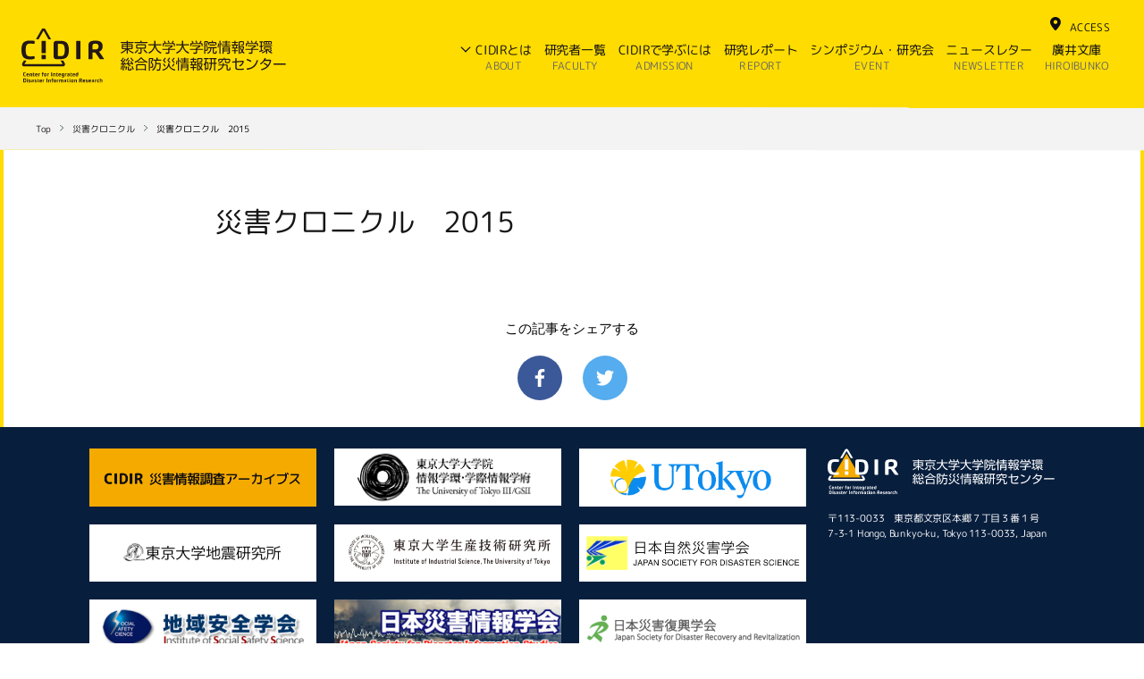

--- FILE ---
content_type: text/html; charset=UTF-8
request_url: https://cidir.iii.u-tokyo.ac.jp/chronicle/%E7%81%BD%E5%AE%B3%E3%82%AF%E3%83%AD%E3%83%8B%E3%82%AF%E3%83%AB-11/
body_size: 9723
content:
<!DOCTYPE html>
<html lang="ja">
<head>
<meta charset="UTF-8">
<meta name="viewport" content="width=device-width, initial-scale=1, viewport-fit=cover">
<meta name="description" content="">
<link href="https://fonts.googleapis.com/css?family=M+PLUS+Rounded+1c" rel="stylesheet">
<link rel="stylesheet" id="fontawesome-style-css" href="https://use.fontawesome.com/releases/v5.6.1/css/all.css">
<link rel="stylesheet" href="https://cidir.iii.u-tokyo.ac.jp/wp/wp-content/themes/cidir/css/ress.css">
<link rel="stylesheet" href="https://cidir.iii.u-tokyo.ac.jp/wp/wp-content/themes/cidir/style.css?ver=0.2.0">
<script>
    (function(d) {
      var config = {
        kitId: 'hwb8lcp',
        scriptTimeout: 3000,
        async: true
      },
      h=d.documentElement,t=setTimeout(function(){h.className=h.className.replace(/\bwf-loading\b/g,"")+" wf-inactive";},config.scriptTimeout),tk=d.createElement("script"),f=false,s=d.getElementsByTagName("script")[0],a;h.className+=" wf-loading";tk.src='https://use.typekit.net/'+config.kitId+'.js';tk.async=true;tk.onload=tk.onreadystatechange=function(){a=this.readyState;if(f||a&&a!="complete"&&a!="loaded")return;f=true;clearTimeout(t);try{Typekit.load(config)}catch(e){}};s.parentNode.insertBefore(tk,s)
    })(document);
</script>
<title>災害クロニクル　2015 &#8211; CIDIR &#8211; 東京大学大学院情報学環総合防災情報研究センター</title>
<meta name='robots' content='max-image-preview:large' />
	<style>img:is([sizes="auto" i], [sizes^="auto," i]) { contain-intrinsic-size: 3000px 1500px }</style>
	<link rel='dns-prefetch' href='//stats.wp.com' />
<link rel='preconnect' href='//c0.wp.com' />
<script type="text/javascript">
/* <![CDATA[ */
window._wpemojiSettings = {"baseUrl":"https:\/\/s.w.org\/images\/core\/emoji\/15.0.3\/72x72\/","ext":".png","svgUrl":"https:\/\/s.w.org\/images\/core\/emoji\/15.0.3\/svg\/","svgExt":".svg","source":{"concatemoji":"https:\/\/cidir.iii.u-tokyo.ac.jp\/wp\/wp-includes\/js\/wp-emoji-release.min.js?ver=6.7.4"}};
/*! This file is auto-generated */
!function(i,n){var o,s,e;function c(e){try{var t={supportTests:e,timestamp:(new Date).valueOf()};sessionStorage.setItem(o,JSON.stringify(t))}catch(e){}}function p(e,t,n){e.clearRect(0,0,e.canvas.width,e.canvas.height),e.fillText(t,0,0);var t=new Uint32Array(e.getImageData(0,0,e.canvas.width,e.canvas.height).data),r=(e.clearRect(0,0,e.canvas.width,e.canvas.height),e.fillText(n,0,0),new Uint32Array(e.getImageData(0,0,e.canvas.width,e.canvas.height).data));return t.every(function(e,t){return e===r[t]})}function u(e,t,n){switch(t){case"flag":return n(e,"\ud83c\udff3\ufe0f\u200d\u26a7\ufe0f","\ud83c\udff3\ufe0f\u200b\u26a7\ufe0f")?!1:!n(e,"\ud83c\uddfa\ud83c\uddf3","\ud83c\uddfa\u200b\ud83c\uddf3")&&!n(e,"\ud83c\udff4\udb40\udc67\udb40\udc62\udb40\udc65\udb40\udc6e\udb40\udc67\udb40\udc7f","\ud83c\udff4\u200b\udb40\udc67\u200b\udb40\udc62\u200b\udb40\udc65\u200b\udb40\udc6e\u200b\udb40\udc67\u200b\udb40\udc7f");case"emoji":return!n(e,"\ud83d\udc26\u200d\u2b1b","\ud83d\udc26\u200b\u2b1b")}return!1}function f(e,t,n){var r="undefined"!=typeof WorkerGlobalScope&&self instanceof WorkerGlobalScope?new OffscreenCanvas(300,150):i.createElement("canvas"),a=r.getContext("2d",{willReadFrequently:!0}),o=(a.textBaseline="top",a.font="600 32px Arial",{});return e.forEach(function(e){o[e]=t(a,e,n)}),o}function t(e){var t=i.createElement("script");t.src=e,t.defer=!0,i.head.appendChild(t)}"undefined"!=typeof Promise&&(o="wpEmojiSettingsSupports",s=["flag","emoji"],n.supports={everything:!0,everythingExceptFlag:!0},e=new Promise(function(e){i.addEventListener("DOMContentLoaded",e,{once:!0})}),new Promise(function(t){var n=function(){try{var e=JSON.parse(sessionStorage.getItem(o));if("object"==typeof e&&"number"==typeof e.timestamp&&(new Date).valueOf()<e.timestamp+604800&&"object"==typeof e.supportTests)return e.supportTests}catch(e){}return null}();if(!n){if("undefined"!=typeof Worker&&"undefined"!=typeof OffscreenCanvas&&"undefined"!=typeof URL&&URL.createObjectURL&&"undefined"!=typeof Blob)try{var e="postMessage("+f.toString()+"("+[JSON.stringify(s),u.toString(),p.toString()].join(",")+"));",r=new Blob([e],{type:"text/javascript"}),a=new Worker(URL.createObjectURL(r),{name:"wpTestEmojiSupports"});return void(a.onmessage=function(e){c(n=e.data),a.terminate(),t(n)})}catch(e){}c(n=f(s,u,p))}t(n)}).then(function(e){for(var t in e)n.supports[t]=e[t],n.supports.everything=n.supports.everything&&n.supports[t],"flag"!==t&&(n.supports.everythingExceptFlag=n.supports.everythingExceptFlag&&n.supports[t]);n.supports.everythingExceptFlag=n.supports.everythingExceptFlag&&!n.supports.flag,n.DOMReady=!1,n.readyCallback=function(){n.DOMReady=!0}}).then(function(){return e}).then(function(){var e;n.supports.everything||(n.readyCallback(),(e=n.source||{}).concatemoji?t(e.concatemoji):e.wpemoji&&e.twemoji&&(t(e.twemoji),t(e.wpemoji)))}))}((window,document),window._wpemojiSettings);
/* ]]> */
</script>
<style id='wp-emoji-styles-inline-css' type='text/css'>

	img.wp-smiley, img.emoji {
		display: inline !important;
		border: none !important;
		box-shadow: none !important;
		height: 1em !important;
		width: 1em !important;
		margin: 0 0.07em !important;
		vertical-align: -0.1em !important;
		background: none !important;
		padding: 0 !important;
	}
</style>
<link rel='stylesheet' id='wp-block-library-css' href='https://c0.wp.com/c/6.7.4/wp-includes/css/dist/block-library/style.min.css' type='text/css' media='all' />
<link rel='stylesheet' id='mediaelement-css' href='https://c0.wp.com/c/6.7.4/wp-includes/js/mediaelement/mediaelementplayer-legacy.min.css' type='text/css' media='all' />
<link rel='stylesheet' id='wp-mediaelement-css' href='https://c0.wp.com/c/6.7.4/wp-includes/js/mediaelement/wp-mediaelement.min.css' type='text/css' media='all' />
<style id='jetpack-sharing-buttons-style-inline-css' type='text/css'>
.jetpack-sharing-buttons__services-list{display:flex;flex-direction:row;flex-wrap:wrap;gap:0;list-style-type:none;margin:5px;padding:0}.jetpack-sharing-buttons__services-list.has-small-icon-size{font-size:12px}.jetpack-sharing-buttons__services-list.has-normal-icon-size{font-size:16px}.jetpack-sharing-buttons__services-list.has-large-icon-size{font-size:24px}.jetpack-sharing-buttons__services-list.has-huge-icon-size{font-size:36px}@media print{.jetpack-sharing-buttons__services-list{display:none!important}}.editor-styles-wrapper .wp-block-jetpack-sharing-buttons{gap:0;padding-inline-start:0}ul.jetpack-sharing-buttons__services-list.has-background{padding:1.25em 2.375em}
</style>
<style id='classic-theme-styles-inline-css' type='text/css'>
/*! This file is auto-generated */
.wp-block-button__link{color:#fff;background-color:#32373c;border-radius:9999px;box-shadow:none;text-decoration:none;padding:calc(.667em + 2px) calc(1.333em + 2px);font-size:1.125em}.wp-block-file__button{background:#32373c;color:#fff;text-decoration:none}
</style>
<style id='global-styles-inline-css' type='text/css'>
:root{--wp--preset--aspect-ratio--square: 1;--wp--preset--aspect-ratio--4-3: 4/3;--wp--preset--aspect-ratio--3-4: 3/4;--wp--preset--aspect-ratio--3-2: 3/2;--wp--preset--aspect-ratio--2-3: 2/3;--wp--preset--aspect-ratio--16-9: 16/9;--wp--preset--aspect-ratio--9-16: 9/16;--wp--preset--color--black: #000000;--wp--preset--color--cyan-bluish-gray: #abb8c3;--wp--preset--color--white: #ffffff;--wp--preset--color--pale-pink: #f78da7;--wp--preset--color--vivid-red: #cf2e2e;--wp--preset--color--luminous-vivid-orange: #ff6900;--wp--preset--color--luminous-vivid-amber: #fcb900;--wp--preset--color--light-green-cyan: #7bdcb5;--wp--preset--color--vivid-green-cyan: #00d084;--wp--preset--color--pale-cyan-blue: #8ed1fc;--wp--preset--color--vivid-cyan-blue: #0693e3;--wp--preset--color--vivid-purple: #9b51e0;--wp--preset--gradient--vivid-cyan-blue-to-vivid-purple: linear-gradient(135deg,rgba(6,147,227,1) 0%,rgb(155,81,224) 100%);--wp--preset--gradient--light-green-cyan-to-vivid-green-cyan: linear-gradient(135deg,rgb(122,220,180) 0%,rgb(0,208,130) 100%);--wp--preset--gradient--luminous-vivid-amber-to-luminous-vivid-orange: linear-gradient(135deg,rgba(252,185,0,1) 0%,rgba(255,105,0,1) 100%);--wp--preset--gradient--luminous-vivid-orange-to-vivid-red: linear-gradient(135deg,rgba(255,105,0,1) 0%,rgb(207,46,46) 100%);--wp--preset--gradient--very-light-gray-to-cyan-bluish-gray: linear-gradient(135deg,rgb(238,238,238) 0%,rgb(169,184,195) 100%);--wp--preset--gradient--cool-to-warm-spectrum: linear-gradient(135deg,rgb(74,234,220) 0%,rgb(151,120,209) 20%,rgb(207,42,186) 40%,rgb(238,44,130) 60%,rgb(251,105,98) 80%,rgb(254,248,76) 100%);--wp--preset--gradient--blush-light-purple: linear-gradient(135deg,rgb(255,206,236) 0%,rgb(152,150,240) 100%);--wp--preset--gradient--blush-bordeaux: linear-gradient(135deg,rgb(254,205,165) 0%,rgb(254,45,45) 50%,rgb(107,0,62) 100%);--wp--preset--gradient--luminous-dusk: linear-gradient(135deg,rgb(255,203,112) 0%,rgb(199,81,192) 50%,rgb(65,88,208) 100%);--wp--preset--gradient--pale-ocean: linear-gradient(135deg,rgb(255,245,203) 0%,rgb(182,227,212) 50%,rgb(51,167,181) 100%);--wp--preset--gradient--electric-grass: linear-gradient(135deg,rgb(202,248,128) 0%,rgb(113,206,126) 100%);--wp--preset--gradient--midnight: linear-gradient(135deg,rgb(2,3,129) 0%,rgb(40,116,252) 100%);--wp--preset--font-size--small: 13px;--wp--preset--font-size--medium: 20px;--wp--preset--font-size--large: 36px;--wp--preset--font-size--x-large: 42px;--wp--preset--spacing--20: 0.44rem;--wp--preset--spacing--30: 0.67rem;--wp--preset--spacing--40: 1rem;--wp--preset--spacing--50: 1.5rem;--wp--preset--spacing--60: 2.25rem;--wp--preset--spacing--70: 3.38rem;--wp--preset--spacing--80: 5.06rem;--wp--preset--shadow--natural: 6px 6px 9px rgba(0, 0, 0, 0.2);--wp--preset--shadow--deep: 12px 12px 50px rgba(0, 0, 0, 0.4);--wp--preset--shadow--sharp: 6px 6px 0px rgba(0, 0, 0, 0.2);--wp--preset--shadow--outlined: 6px 6px 0px -3px rgba(255, 255, 255, 1), 6px 6px rgba(0, 0, 0, 1);--wp--preset--shadow--crisp: 6px 6px 0px rgba(0, 0, 0, 1);}:where(.is-layout-flex){gap: 0.5em;}:where(.is-layout-grid){gap: 0.5em;}body .is-layout-flex{display: flex;}.is-layout-flex{flex-wrap: wrap;align-items: center;}.is-layout-flex > :is(*, div){margin: 0;}body .is-layout-grid{display: grid;}.is-layout-grid > :is(*, div){margin: 0;}:where(.wp-block-columns.is-layout-flex){gap: 2em;}:where(.wp-block-columns.is-layout-grid){gap: 2em;}:where(.wp-block-post-template.is-layout-flex){gap: 1.25em;}:where(.wp-block-post-template.is-layout-grid){gap: 1.25em;}.has-black-color{color: var(--wp--preset--color--black) !important;}.has-cyan-bluish-gray-color{color: var(--wp--preset--color--cyan-bluish-gray) !important;}.has-white-color{color: var(--wp--preset--color--white) !important;}.has-pale-pink-color{color: var(--wp--preset--color--pale-pink) !important;}.has-vivid-red-color{color: var(--wp--preset--color--vivid-red) !important;}.has-luminous-vivid-orange-color{color: var(--wp--preset--color--luminous-vivid-orange) !important;}.has-luminous-vivid-amber-color{color: var(--wp--preset--color--luminous-vivid-amber) !important;}.has-light-green-cyan-color{color: var(--wp--preset--color--light-green-cyan) !important;}.has-vivid-green-cyan-color{color: var(--wp--preset--color--vivid-green-cyan) !important;}.has-pale-cyan-blue-color{color: var(--wp--preset--color--pale-cyan-blue) !important;}.has-vivid-cyan-blue-color{color: var(--wp--preset--color--vivid-cyan-blue) !important;}.has-vivid-purple-color{color: var(--wp--preset--color--vivid-purple) !important;}.has-black-background-color{background-color: var(--wp--preset--color--black) !important;}.has-cyan-bluish-gray-background-color{background-color: var(--wp--preset--color--cyan-bluish-gray) !important;}.has-white-background-color{background-color: var(--wp--preset--color--white) !important;}.has-pale-pink-background-color{background-color: var(--wp--preset--color--pale-pink) !important;}.has-vivid-red-background-color{background-color: var(--wp--preset--color--vivid-red) !important;}.has-luminous-vivid-orange-background-color{background-color: var(--wp--preset--color--luminous-vivid-orange) !important;}.has-luminous-vivid-amber-background-color{background-color: var(--wp--preset--color--luminous-vivid-amber) !important;}.has-light-green-cyan-background-color{background-color: var(--wp--preset--color--light-green-cyan) !important;}.has-vivid-green-cyan-background-color{background-color: var(--wp--preset--color--vivid-green-cyan) !important;}.has-pale-cyan-blue-background-color{background-color: var(--wp--preset--color--pale-cyan-blue) !important;}.has-vivid-cyan-blue-background-color{background-color: var(--wp--preset--color--vivid-cyan-blue) !important;}.has-vivid-purple-background-color{background-color: var(--wp--preset--color--vivid-purple) !important;}.has-black-border-color{border-color: var(--wp--preset--color--black) !important;}.has-cyan-bluish-gray-border-color{border-color: var(--wp--preset--color--cyan-bluish-gray) !important;}.has-white-border-color{border-color: var(--wp--preset--color--white) !important;}.has-pale-pink-border-color{border-color: var(--wp--preset--color--pale-pink) !important;}.has-vivid-red-border-color{border-color: var(--wp--preset--color--vivid-red) !important;}.has-luminous-vivid-orange-border-color{border-color: var(--wp--preset--color--luminous-vivid-orange) !important;}.has-luminous-vivid-amber-border-color{border-color: var(--wp--preset--color--luminous-vivid-amber) !important;}.has-light-green-cyan-border-color{border-color: var(--wp--preset--color--light-green-cyan) !important;}.has-vivid-green-cyan-border-color{border-color: var(--wp--preset--color--vivid-green-cyan) !important;}.has-pale-cyan-blue-border-color{border-color: var(--wp--preset--color--pale-cyan-blue) !important;}.has-vivid-cyan-blue-border-color{border-color: var(--wp--preset--color--vivid-cyan-blue) !important;}.has-vivid-purple-border-color{border-color: var(--wp--preset--color--vivid-purple) !important;}.has-vivid-cyan-blue-to-vivid-purple-gradient-background{background: var(--wp--preset--gradient--vivid-cyan-blue-to-vivid-purple) !important;}.has-light-green-cyan-to-vivid-green-cyan-gradient-background{background: var(--wp--preset--gradient--light-green-cyan-to-vivid-green-cyan) !important;}.has-luminous-vivid-amber-to-luminous-vivid-orange-gradient-background{background: var(--wp--preset--gradient--luminous-vivid-amber-to-luminous-vivid-orange) !important;}.has-luminous-vivid-orange-to-vivid-red-gradient-background{background: var(--wp--preset--gradient--luminous-vivid-orange-to-vivid-red) !important;}.has-very-light-gray-to-cyan-bluish-gray-gradient-background{background: var(--wp--preset--gradient--very-light-gray-to-cyan-bluish-gray) !important;}.has-cool-to-warm-spectrum-gradient-background{background: var(--wp--preset--gradient--cool-to-warm-spectrum) !important;}.has-blush-light-purple-gradient-background{background: var(--wp--preset--gradient--blush-light-purple) !important;}.has-blush-bordeaux-gradient-background{background: var(--wp--preset--gradient--blush-bordeaux) !important;}.has-luminous-dusk-gradient-background{background: var(--wp--preset--gradient--luminous-dusk) !important;}.has-pale-ocean-gradient-background{background: var(--wp--preset--gradient--pale-ocean) !important;}.has-electric-grass-gradient-background{background: var(--wp--preset--gradient--electric-grass) !important;}.has-midnight-gradient-background{background: var(--wp--preset--gradient--midnight) !important;}.has-small-font-size{font-size: var(--wp--preset--font-size--small) !important;}.has-medium-font-size{font-size: var(--wp--preset--font-size--medium) !important;}.has-large-font-size{font-size: var(--wp--preset--font-size--large) !important;}.has-x-large-font-size{font-size: var(--wp--preset--font-size--x-large) !important;}
:where(.wp-block-post-template.is-layout-flex){gap: 1.25em;}:where(.wp-block-post-template.is-layout-grid){gap: 1.25em;}
:where(.wp-block-columns.is-layout-flex){gap: 2em;}:where(.wp-block-columns.is-layout-grid){gap: 2em;}
:root :where(.wp-block-pullquote){font-size: 1.5em;line-height: 1.6;}
</style>
<link rel='stylesheet' id='contact-form-7-css' href='https://cidir.iii.u-tokyo.ac.jp/wp/wp-content/plugins/contact-form-7/includes/css/styles.css?ver=6.1.4' type='text/css' media='all' />
<link rel="https://api.w.org/" href="https://cidir.iii.u-tokyo.ac.jp/wp-json/" /><link rel="alternate" title="JSON" type="application/json" href="https://cidir.iii.u-tokyo.ac.jp/wp-json/wp/v2/chronicle/1311" /><link rel="EditURI" type="application/rsd+xml" title="RSD" href="https://cidir.iii.u-tokyo.ac.jp/wp/xmlrpc.php?rsd" />
<meta name="generator" content="WordPress 6.7.4" />
<link rel="canonical" href="https://cidir.iii.u-tokyo.ac.jp/chronicle/%e7%81%bd%e5%ae%b3%e3%82%af%e3%83%ad%e3%83%8b%e3%82%af%e3%83%ab-11/" />
<link rel='shortlink' href='https://cidir.iii.u-tokyo.ac.jp/?p=1311' />
<link rel="alternate" title="oEmbed (JSON)" type="application/json+oembed" href="https://cidir.iii.u-tokyo.ac.jp/wp-json/oembed/1.0/embed?url=https%3A%2F%2Fcidir.iii.u-tokyo.ac.jp%2Fchronicle%2F%25e7%2581%25bd%25e5%25ae%25b3%25e3%2582%25af%25e3%2583%25ad%25e3%2583%258b%25e3%2582%25af%25e3%2583%25ab-11%2F" />
<link rel="alternate" title="oEmbed (XML)" type="text/xml+oembed" href="https://cidir.iii.u-tokyo.ac.jp/wp-json/oembed/1.0/embed?url=https%3A%2F%2Fcidir.iii.u-tokyo.ac.jp%2Fchronicle%2F%25e7%2581%25bd%25e5%25ae%25b3%25e3%2582%25af%25e3%2583%25ad%25e3%2583%258b%25e3%2582%25af%25e3%2583%25ab-11%2F&#038;format=xml" />
	<style>img#wpstats{display:none}</style>
		<meta property="og:title" content="災害クロニクル　2015" />
<meta property="og:description" content="" />
<meta property="og:type" content="article" />
<meta property="og:url" content="https://cidir.iii.u-tokyo.ac.jp/chronicle/%e7%81%bd%e5%ae%b3%e3%82%af%e3%83%ad%e3%83%8b%e3%82%af%e3%83%ab-11/" />
<meta property="og:image" content="https://cidir.iii.u-tokyo.ac.jp/wp/wp-content/themes/cidir/img/ogp.jpg" />
<meta property="og:site_name" content="CIDIR - 東京大学大学院情報学環総合防災情報研究センター" />
<meta name="twitter:card" content="summary_large_image" />
<meta property="og:locale" content="ja_JP" />
</head>
<body class="chronicle-template-default single single-chronicle postid-1311 single-format-standard">
<div id="wrapper" class="wrapper">
    <header id="header" class="header">
        <div class="header-logo">
            <a href="https://cidir.iii.u-tokyo.ac.jp">
                <img class="header-logo-img" src="https://cidir.iii.u-tokyo.ac.jp/wp/wp-content/themes/cidir/img/logo-cidir.svg" alt="東京大学総合防災情報研究センター">
            </a>
        </div>
        <nav class="header-nav-container">
            <ul class="header-nav menu flex-box wf-roundedmplus1c">
                <li class="menu-item -menu01 flex-item has-sub-menu"><a class="no-link" href="javascript:void(0)">CIDIRとは<span>ABOUT</span></a>
                    <ul class="sub-menu">
                        <li class="sub-menu-item"><a href="/activities/">主要な研究活動<span>ACTIVITIES</span></a></li>
                        <li class="sub-menu-item"><a href="/education/">主要な教育活動<span>EDUCATION</span></a></li>
                        <li class="sub-menu-item"><a href="/mission/">CIDIRのミッション<span>MISSION</span></a></li>
                        <li class="sub-menu-item"><a href="/research-org/">研究部門と体制<span>RESEARCH ORG.</span></a></li>
                    </ul>
                </li>
                <li class="menu-item -menu04 flex-item"><a href="/faculty/">研究者一覧<span>FACULTY</span></a></li>
                <li class="menu-item -menu03 flex-item"><a href="/admission/">CIDIRで学ぶには<span>ADMISSION</span></a></li>
                <li class="menu-item -menu05 flex-item"><a href="/report/">研究レポート<span>REPORT</span></a></li>
                <li class="menu-item -menu06 flex-item"><a href="/event/">シンポジウム・研究会<span>EVENT</span></a></li>
                <li class="menu-item -menu07 flex-item"><a href="/newsletter/">ニュースレター<span>NEWSLETTER</span></a></li>
                <li class="menu-item -menu08 flex-item"><a href="/hiroi-bunko/">廣井文庫<span>HIROIBUNKO</span></a></li>
            </ul>
            <div class="header-util wf-roundedmplus1c">
                <a href="/access/">ACCESS</a>
            </div>
        </nav><!-- header-nav-container -->
        <!-- 開閉用ボタン -->
        <div class="modal-navbar">
            <div class="modal-navbar-header">
                <button type="button" class="modal-toggle modal-hamburger">
                    <span class="sr-only">toggle navigation</span>
                    <span class="modal-hamburger-icon"></span>
                </button>
            </div>
        </div>
        <!-- モーダルメニュー -->
        <div id="modal" class="modal-container">
            <div class="modal-brand">
                <a href="https://cidir.iii.u-tokyo.ac.jp">
                    <img class="modal-brand-img" src="https://cidir.iii.u-tokyo.ac.jp/wp/wp-content/themes/cidir/img/logo-cidir.svg" alt="東京大学総合防災情報研究センター" width="">
                </a>
            </div>
            <nav class="modal-nav-container" role="navigation">
                <ul class="modal-nav menu wf-roundedmplus1c">
                    <li class="menu-item -menu01 has-sub-menu"><a class="no-link" href="javascript:void(0)">CIDIRとは<span>ABOUT</span></a>
                        <ul class="sub-menu">
                            <li class="sub-menu-item"><a href="/activities/">主要な研究活動<span>ACTIVITIES</span></a></li>
                            <li class="sub-menu-item"><a href="/education/">主要な教育活動<span>EDUCATION</span></a></li>
                            <li class="sub-menu-item"><a href="/mission/">CIDIRのミッション<span>MISSION</span></a></li>
                            <li class="sub-menu-item"><a href="/research-org/">研究部門と体制<span>RESEARCH ORG.</span></a></li>
                        </ul>
                    </li>
                    <li class="menu-item -menu04"><a href="/faculty/">研究者一覧<span>FACULTY</span></a></li>
                    <li class="menu-item -menu03"><a href="/admission/">CIDIRで学ぶには<span>ADMISSION</span></a></li>
                    <li class="menu-item -menu05"><a href="/report/">研究レポート<span>REPORT</span></a></li>
                    <li class="menu-item -menu06"><a href="/event/">シンポジウム・研究会<span>EVENT</span></a></li>
                    <li class="menu-item -menu07"><a href="/newsletter/">ニュースレター<span>NEWSLETTER</span></a></li>
                    <li class="menu-item -menu08"><a href="/hiroi-bunko/">廣井文庫<span>HIROIBUNKO</span></a></li>
                </ul>
            </nav>
            <div class="header-util">
                <a href="/access/">ACCESS</a>
            </div>
        </div><!-- /.modal-container -->
    </header>


<main id="main" class="main detail no-primary-contents" role="main">

    <!-- パンくずリスト -->
    <div class="breadcrumbs wf-roundedmplus1c">
            <span property="itemListElement" typeof="ListItem"><a property="item" typeof="WebPage" title="Go to CIDIR - 東京大学大学院情報学環総合防災情報研究センター." href="https://cidir.iii.u-tokyo.ac.jp" class="home" ><span property="name">Top</span></a><meta property="position" content="1"></span><span property="itemListElement" typeof="ListItem"><a property="item" typeof="WebPage" title="Go to 災害クロニクル." href="https://cidir.iii.u-tokyo.ac.jp/chronicle/" class="archive post-chronicle-archive" ><span property="name">災害クロニクル</span></a><meta property="position" content="2"></span><span property="itemListElement" typeof="ListItem"><span property="name" class="post post-chronicle current-item">災害クロニクル　2015</span><meta property="url" content="https://cidir.iii.u-tokyo.ac.jp/chronicle/%e7%81%bd%e5%ae%b3%e3%82%af%e3%83%ad%e3%83%8b%e3%82%af%e3%83%ab-11/"><meta property="position" content="3"></span>    </div>

    <div class="outer">
        <div class="inner pb80">
            <!-- ************************** contents ************************** -->

                            <h1>災害クロニクル　2015                </h1>
            
            
            <!-- ************************** / contents ************************** -->
        </div><!-- /.inner -->
        <div class="social-buttons">
    <div class="social-buttons-title">この記事をシェアする</div>
    <!-- facebook -->
    <a class="social-button social-button-fb" href="http://www.facebook.com/share.php?u=https://cidir.iii.u-tokyo.ac.jp/chronicle/%e7%81%bd%e5%ae%b3%e3%82%af%e3%83%ad%e3%83%8b%e3%82%af%e3%83%ab-11/" rel="nofollow" target="_blank">
        <svg xmlns="http://www.w3.org/2000/svg" xmlns:xlink="http://www.w3.org/1999/xlink" width="20px" height="20px" viewBox="0 0 156 300">
        <defs>
        <style>
        .fill {fill: #fff;}
        </style>
        </defs>
        <path class="fill" d="M101.000,300.000 C101.000,300.000 101.000,163.000 101.000,163.000 C101.000,163.000 147.000,163.000 147.000,163.000 C147.000,163.000 154.000,110.000 154.000,110.000 C154.000,110.000 101.000,110.000 101.000,110.000 C101.000,110.000 101.000,76.000 101.000,76.000 C101.000,60.552 105.857,50.000 128.000,50.000 C128.000,50.000 156.000,50.000 156.000,50.000 C156.000,50.000 156.000,2.000 156.000,2.000 C151.113,1.351 134.503,-0.000 115.000,-0.000 C74.282,-0.000 46.000,25.336 46.000,71.000 C46.000,71.000 46.000,110.000 46.000,110.000 C46.000,110.000 0.000,110.000 0.000,110.000 C0.000,110.000 0.000,163.000 0.000,163.000 C0.000,163.000 46.000,163.000 46.000,163.000 C46.000,163.000 46.000,300.000 46.000,300.000 C46.000,300.000 101.000,300.000 101.000,300.000 Z"></path>
        </svg>
    </a>
    <!-- twitter -->
    <a class="social-button social-button-tw" href="https://twitter.com/share?url=https://cidir.iii.u-tokyo.ac.jp/chronicle/%e7%81%bd%e5%ae%b3%e3%82%af%e3%83%ad%e3%83%8b%e3%82%af%e3%83%ab-11/&text=災害クロニクル　2015" rel="nofollow" target="_blank">
        <svg xmlns="http://www.w3.org/2000/svg" xmlns:xlink="http://www.w3.org/1999/xlink" width="20px" height="20px" viewBox="0 0 350 300">
        <defs>
        <style>
        .fill {fill: #fff;}
        </style>
        </defs>
        <path class="fill" d="M350.001,35.509 C346.026,42.167 340.649,49.197 333.870,56.595 C328.493,62.513 321.944,68.556 314.231,74.720 C314.231,74.720 314.231,76.940 314.231,76.940 C314.231,76.940 314.231,79.530 314.231,79.530 C314.231,80.762 314.346,81.626 314.579,82.119 C314.579,82.119 314.579,84.708 314.579,84.708 C314.579,110.109 310.022,135.572 300.903,161.097 C291.785,186.620 278.809,209.494 261.975,229.715 C243.971,251.417 222.113,268.556 196.394,281.134 C170.674,293.711 141.917,299.999 110.122,299.999 C89.546,299.999 70.142,297.041 51.904,291.122 C33.201,285.202 15.899,276.818 -0.001,265.967 C0.936,266.214 2.337,266.338 4.208,266.338 C7.948,266.831 10.755,267.077 12.626,267.077 C12.626,267.077 17.183,267.077 17.183,267.077 C33.550,267.077 49.567,264.242 65.231,258.569 C79.727,253.144 93.403,245.253 106.263,234.895 C91.300,234.649 77.387,229.469 64.531,219.357 C51.904,209.494 43.486,197.040 39.279,181.997 C42.786,182.737 45.007,183.105 45.943,183.105 C45.943,183.105 49.447,183.105 49.447,183.105 C50.151,183.352 51.202,183.476 52.605,183.476 C54.708,183.476 56.346,183.352 57.516,183.105 C59.853,183.105 63.128,182.612 67.335,181.626 C67.801,181.626 68.505,181.502 69.439,181.256 C70.376,181.009 71.075,180.887 71.542,180.887 C54.941,177.434 41.265,168.679 30.509,154.622 C19.520,140.565 14.029,124.536 14.029,106.534 C14.029,106.534 14.029,106.163 14.029,106.163 C14.029,106.163 14.029,105.794 14.029,105.794 C14.029,105.794 14.029,105.424 14.029,105.424 C18.471,108.383 23.615,110.603 29.460,112.082 C35.538,114.054 41.265,115.042 46.644,115.042 C36.354,107.644 28.640,98.642 23.497,88.038 C17.651,77.187 14.729,65.102 14.729,51.786 C14.729,44.388 15.546,37.729 17.183,31.810 C18.120,27.617 20.457,21.576 24.198,13.685 C42.435,37.358 64.177,55.854 89.429,69.172 C115.382,83.475 142.969,91.366 172.195,92.847 C171.494,87.667 171.145,84.832 171.145,84.339 C170.674,80.886 170.441,78.051 170.441,75.830 C170.441,54.868 177.456,36.989 191.483,22.193 C205.512,7.396 222.462,-0.002 242.337,-0.002 C252.623,-0.002 262.325,2.094 271.444,6.286 C280.562,10.971 288.394,16.891 294.942,24.042 C302.423,22.315 310.372,19.850 318.788,16.644 C325.803,13.931 333.051,10.232 340.532,5.547 C337.729,14.424 333.634,22.439 328.260,29.591 C322.179,36.989 315.751,42.907 308.969,47.347 C315.984,46.113 322.999,44.634 330.010,42.907 C335.388,41.428 342.052,38.961 350.001,35.509 Z"></path>
        </svg>
    </a>
</div>
    </div><!-- /.outer -->

</main>

<footer id="footer" class="footer">
        <div class="footer-upper-part">
            <div class="inner">
                <div class="footer-logo-container">
                    <div class="footer-logo">
                        <img src="https://cidir.iii.u-tokyo.ac.jp/wp/wp-content/themes/cidir/img/logo-footer-cidir.svg" alt="東京大学総合防災情報研究センター">
                    </div>
                    <div class="address wf-roundedmplus1c">
                        <span>〒113-0033　東京都文京区本郷７丁目３番１号</span>
                        <span>7-3-1 Hongo, Bunkyo-ku, Tokyo 113-0033, Japan</span>
                    </div>
                </div>
                <div class="footer-banner-container">
                    <ul class="footer-banner clearfix">
                        <li class="banner-item">
                            <a class="banner-item-link" href="http://cidir-db.iii.u-tokyo.ac.jp/cidir/index.html">
                                <img class="banner-item-image" src="https://cidir.iii.u-tokyo.ac.jp/wp/wp-content/themes/cidir/img/banner-cidir-db.png" alt="CIDIR 災害情報調査アーカイブス"></a></li>
                        <li class="banner-item">
                            <a class="banner-item-link" href="https://www.iii.u-tokyo.ac.jp/">
                                <img class="banner-item-image" src="https://cidir.iii.u-tokyo.ac.jp/wp/wp-content/themes/cidir/img/banner-iii-min.png" alt="東京大学大学院 情報学環・学際情報学府"></a></li>
                        <li class="banner-item">
                            <a class="banner-item-link" href="https://www.u-tokyo.ac.jp/ja/index.html">
                                <img class="banner-item-image" src="https://cidir.iii.u-tokyo.ac.jp/wp/wp-content/themes/cidir/img/banner-u-tokyo-min.png" alt="東京大学"></a></li>
                        <li class="banner-item">
                            <a class="banner-item-link" href="https://www.eri.u-tokyo.ac.jp/">
                                <img class="banner-item-image" src="https://cidir.iii.u-tokyo.ac.jp/wp/wp-content/themes/cidir/img/banner-eri.png" alt="東京大学地震研究所"></a></li>
                        <li class="banner-item">
                            <a class="banner-item-link" href="https://www.iis.u-tokyo.ac.jp/ja/">
                                <img class="banner-item-image" src="https://cidir.iii.u-tokyo.ac.jp/wp/wp-content/themes/cidir/img/banner-iis.png" alt="東京大学生産技術研究所"></a></li>
                        <li class="banner-item">
                            <a class="banner-item-link" href="https://www.jsnds.org/">
                                <img class="banner-item-image" src="https://cidir.iii.u-tokyo.ac.jp/wp/wp-content/themes/cidir/img/banner-jsnds.png" alt="日本自然災害学会"></a></li>
                        <li class="banner-item">
                            <a class="banner-item-link" href="https://isss.jp.net/">
                                <img class="banner-item-image" src="https://cidir.iii.u-tokyo.ac.jp/wp/wp-content/themes/cidir/img/banner-isss.png" alt="地域安全学会"></a></li>
                        <li class="banner-item">
                            <a class="banner-item-link" href="http://www.jasdis.gr.jp/">
                                <img class="banner-item-image" src="https://cidir.iii.u-tokyo.ac.jp/wp/wp-content/themes/cidir/img/banner-jasdis.png" alt="日本災害情報学会"></a></li>
                        <li class="banner-item">
                            <a class="banner-item-link" href="http://f-gakkai.net/">
                                <img class="banner-item-image" src="https://cidir.iii.u-tokyo.ac.jp/wp/wp-content/themes/cidir/img/banner-jsdrr.png" alt="日本災害復興学会"></a></li>
                        <li class="banner-item item10">
                            <a class="banner-item-link" href="https://cidir.iii.u-tokyo.ac.jp/iidprr/">
                                <img class="banner-item-image" src="https://cidir.iii.u-tokyo.ac.jp/wp/wp-content/themes/cidir/img/banner-iidprr.png" alt="災害・復興知連携研究機構"></a></li>
                        <!-- <li class="banner-item">
                            <a class="banner-item-link" href="">
                                <img class="banner-item-image" src="https://cidir.iii.u-tokyo.ac.jp/wp/wp-content/themes/cidir/img/banner-dummy.png" alt=""></a></li> -->
                    </ul>
                </div>
            </div>
        </div><!-- /.footer-upper-part -->
        <div class="footer-lower-part">
            <div class="inner flex-box">
                <nav class="footer-nav-container flex-item">
                    <ul class="footer-nav">
                        <li class="item"><a href="/sitemap/">SITEMAP</a></li>
                        <li class="item"><a href="/privacypolicy/">PRIVACY POLICY</a></li>
                    </ul>
                </nav>
                <div class="copyright flex-item">Copyright 2020 東京大学情報学環総合防災情報研究センター<br class="disp-sp">All Rights Reserved.</div>
            </div>
        </div>
    </footer>
</div><!-- /#wrapper -->
<script src="https://code.jquery.com/jquery-3.5.1.min.js"></script>
<script src="https://cidir.iii.u-tokyo.ac.jp/wp/wp-content/themes/cidir/js/script.js?ver=1.0.1"></script>


<script>
// home header
$( function() {
    var imgHeight = $( '.hero-container' ).outerHeight(); //画像の高さを取得。これがイベント発火位置になる。
    var header = $( 'header' ); //ヘッダーコンテンツ
    console.log( imgHeight );
    console.log( header.height() );
    imgHeight = imgHeight - header.height() - 330;

    $( window ).on( 'load scroll', function() {
        if ( $( window ).scrollTop() < imgHeight ) {
            //メインビジュアル内にいるので、クラスを外す。
            header.addClass( 'headerColor-none' );
            header.removeClass( 'headerColor-default' );
        } else {
            //メインビジュアルより下までスクロールしたので、クラスを付けて色を変える
            header.removeClass( 'headerColor-none' );
            header.addClass( 'headerColor-default' );
        }
    });
});
</script>


<script type="text/javascript" src="https://c0.wp.com/c/6.7.4/wp-includes/js/dist/hooks.min.js" id="wp-hooks-js"></script>
<script type="text/javascript" src="https://c0.wp.com/c/6.7.4/wp-includes/js/dist/i18n.min.js" id="wp-i18n-js"></script>
<script type="text/javascript" id="wp-i18n-js-after">
/* <![CDATA[ */
wp.i18n.setLocaleData( { 'text direction\u0004ltr': [ 'ltr' ] } );
/* ]]> */
</script>
<script type="text/javascript" src="https://cidir.iii.u-tokyo.ac.jp/wp/wp-content/plugins/contact-form-7/includes/swv/js/index.js?ver=6.1.4" id="swv-js"></script>
<script type="text/javascript" id="contact-form-7-js-translations">
/* <![CDATA[ */
( function( domain, translations ) {
	var localeData = translations.locale_data[ domain ] || translations.locale_data.messages;
	localeData[""].domain = domain;
	wp.i18n.setLocaleData( localeData, domain );
} )( "contact-form-7", {"translation-revision-date":"2025-11-30 08:12:23+0000","generator":"GlotPress\/4.0.3","domain":"messages","locale_data":{"messages":{"":{"domain":"messages","plural-forms":"nplurals=1; plural=0;","lang":"ja_JP"},"This contact form is placed in the wrong place.":["\u3053\u306e\u30b3\u30f3\u30bf\u30af\u30c8\u30d5\u30a9\u30fc\u30e0\u306f\u9593\u9055\u3063\u305f\u4f4d\u7f6e\u306b\u7f6e\u304b\u308c\u3066\u3044\u307e\u3059\u3002"],"Error:":["\u30a8\u30e9\u30fc:"]}},"comment":{"reference":"includes\/js\/index.js"}} );
/* ]]> */
</script>
<script type="text/javascript" id="contact-form-7-js-before">
/* <![CDATA[ */
var wpcf7 = {
    "api": {
        "root": "https:\/\/cidir.iii.u-tokyo.ac.jp\/wp-json\/",
        "namespace": "contact-form-7\/v1"
    }
};
/* ]]> */
</script>
<script type="text/javascript" src="https://cidir.iii.u-tokyo.ac.jp/wp/wp-content/plugins/contact-form-7/includes/js/index.js?ver=6.1.4" id="contact-form-7-js"></script>
<script type="text/javascript" id="jetpack-stats-js-before">
/* <![CDATA[ */
_stq = window._stq || [];
_stq.push([ "view", JSON.parse("{\"v\":\"ext\",\"blog\":\"192380821\",\"post\":\"1311\",\"tz\":\"9\",\"srv\":\"cidir.iii.u-tokyo.ac.jp\",\"j\":\"1:14.6\"}") ]);
_stq.push([ "clickTrackerInit", "192380821", "1311" ]);
/* ]]> */
</script>
<script type="text/javascript" src="https://stats.wp.com/e-202604.js" id="jetpack-stats-js" defer="defer" data-wp-strategy="defer"></script>
</body>
</html>
